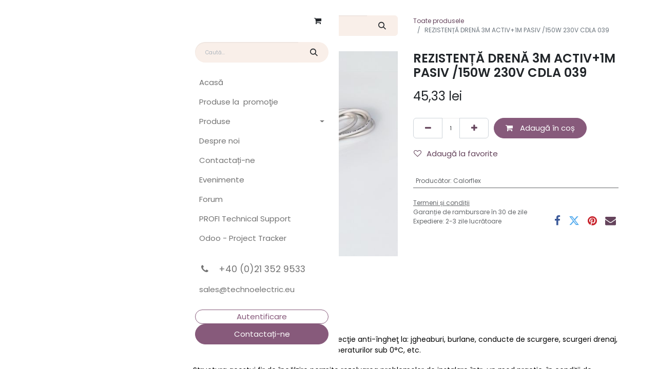

--- FILE ---
content_type: text/html; charset=utf-8
request_url: http://www.technoelectric-online.ro/shop/cdla0824-rezistenta-drena-3m-activ-1m-pasiv-150w-230v-cdla-039-7120
body_size: 11951
content:

        

    
        
<!DOCTYPE html>
<html lang="ro-RO" data-website-id="1" data-main-object="product.template(7120,)" data-add2cart-redirect="1">
    <head>
        <meta charset="utf-8"/>
        <meta http-equiv="X-UA-Compatible" content="IE=edge"/>
        <meta name="viewport" content="width=device-width, initial-scale=1"/>
        <meta name="generator" content="Odoo"/>
            
        <meta property="og:type" content="website"/>
        <meta property="og:title" content="REZISTENȚĂ DRENĂ 3M ACTIV+1M PASIV /150W 230V CDLA 039"/>
        <meta property="og:site_name" content="technoelectric-online.ro"/>
        <meta property="og:url" content="https://www.technoelectric-online.ro/shop/cdla0824-rezistenta-drena-3m-activ-1m-pasiv-150w-230v-cdla-039-7120"/>
        <meta property="og:image" content="https://www.technoelectric-online.ro/web/image/product.template/7120/image_1024?unique=710e81e"/>
        <meta property="og:description"/>
            
        <meta name="twitter:card" content="summary_large_image"/>
        <meta name="twitter:title" content="REZISTENȚĂ DRENĂ 3M ACTIV+1M PASIV /150W 230V CDLA 039"/>
        <meta name="twitter:image" content="https://www.technoelectric-online.ro/web/image/product.template/7120/image_1024?unique=710e81e"/>
        <meta name="twitter:description"/>
        
        <link rel="canonical" href="https://www.technoelectric-online.ro/shop/cdla0824-rezistenta-drena-3m-activ-1m-pasiv-150w-230v-cdla-039-7120"/>
        
        <link rel="preconnect" href="https://fonts.gstatic.com/" crossorigin=""/>
        <title>REZISTENȚĂ DRENĂ 3M ACTIV+1M PASIV /150W 230V CDLA 039 | technoelectric-online.ro</title>
        <link type="image/x-icon" rel="shortcut icon" href="/web/image/website/1/favicon?unique=f0f9557"/>
        <link rel="preload" href="/web/static/src/libs/fontawesome/fonts/fontawesome-webfont.woff2?v=4.7.0" as="font" crossorigin=""/>
        <link type="text/css" rel="stylesheet" href="/web/assets/1/9277655/web.assets_frontend.min.css"/>
        <script id="web.layout.odooscript" type="text/javascript">
            var odoo = {
                csrf_token: "6d95cc73dfbc8db939974ba47c3245ee804cf536o1801284139",
                debug: "",
            };
        </script>
        <script type="text/javascript">
            odoo.__session_info__ = {"is_admin": false, "is_system": false, "is_public": true, "is_website_user": true, "user_id": false, "is_frontend": true, "profile_session": null, "profile_collectors": null, "profile_params": null, "show_effect": true, "currencies": {"131": {"symbol": "\u062f.\u0625", "position": "after", "digits": [69, 2]}, "1": {"symbol": "\u20ac", "position": "after", "digits": [69, 2]}, "28": {"symbol": "lei", "position": "after", "digits": [69, 2]}, "2": {"symbol": "$", "position": "before", "digits": [69, 2]}}, "bundle_params": {"lang": "ro_RO", "website_id": 1}, "websocket_worker_version": "17.0-3", "translationURL": "/website/translations", "cache_hashes": {"translations": "548c15e282a5863306ffdaa43cafc9ba414b155d"}, "geoip_country_code": "US", "geoip_phone_code": 1, "lang_url_code": "ro"};
            if (!/(^|;\s)tz=/.test(document.cookie)) {
                const userTZ = Intl.DateTimeFormat().resolvedOptions().timeZone;
                document.cookie = `tz=${userTZ}; path=/`;
            }
        </script>
        <script type="text/javascript" defer="defer" src="/web/assets/1/1ff6ad3/web.assets_frontend_minimal.min.js" onerror="__odooAssetError=1"></script>
        <script type="text/javascript" defer="defer" data-src="/web/assets/1/9f59abd/web.assets_frontend_lazy.min.js" onerror="__odooAssetError=1"></script>
        
                    <script>
                        
            
                if (!window.odoo) {
                    window.odoo = {};
                }
                odoo.__session_info__ = Object.assign(odoo.__session_info__ || {}, {
                    livechatData: {
                        isAvailable: true,
                        serverUrl: "https://technoelectric-engineering.odoo.com",
                        options: {"header_background_color": "#875A7B", "button_background_color": "#875A7B", "title_color": "#FFFFFF", "button_text_color": "#FFFFFF", "button_text": "Chat with us", "input_placeholder": "Welcome!", "default_message": "Bun\u0103 ziua. Cu ce v\u0103 putem ajuta?", "channel_name": "Website", "channel_id": 6, "websocket_worker_version": "17.0-3", "current_partner_id": null, "default_username": "Vizitator"},
                    },
                });
            
                    </script>
        
    </head>
    <body>



        <div id="wrapwrap" class="   ">
                <header id="top" data-anchor="true" data-name="Header" data-extra-items-toggle-aria-label="Buton pentru articole suplimentare" class="   o_header_sidebar o_header_standard o_no_autohide_menu" style=" ">
                    
    <nav data-name="Navbar" aria-label="Main" class="navbar navbar-expand-lg navbar-light o_colored_level o_cc o_border_right_only d-none d-lg-block shadow ">
        

            <div id="o_main_nav" class="o_main_nav navbar-nav d-flex flex-column justify-content-between h-100 w-100">
               <div class="d-flex flex-column w-100 h-100">
                    <div class="d-flex pb-3">
                        
    <span id="o_fake_navbar_brand"></span>
            <div class="d-flex ms-auto mb-0">
        
            <li class=" divider d-none"></li> 
            <li class="o_wsale_my_cart  ">
                <a href="/shop/cart" aria-label="Coș eCommerce" class="o_navlink_background_hover btn position-relative p-1 rounded-circle text-reset">
                    <div class="">
                        <i class="fa fa-shopping-cart fa-stack"></i>
                        <sup class="my_cart_quantity badge text-bg-primary position-absolute top-0 end-0 rounded-pill mt-n1 me-n1 d-none" data-order-id="">0</sup>
                    </div>
                </a>
            </li>
        
        
            <li class="o_wsale_my_wish d-none  o_wsale_my_wish_hide_empty">
                <a href="/shop/wishlist" class="o_navlink_background_hover btn position-relative p-1 rounded-circle text-reset">
                    <div class="">
                        <i class="fa fa-1x fa-heart fa-stack"></i>
                        <sup class="my_wish_quantity o_animate_blink badge text-bg-primary position-absolute top-0 end-0 mt-n1 me-n1 rounded-pill">0</sup>
                    </div>
                </a>
            </li>
        
            </div>
                    </div>
                    <div class="d-flex flex-column justify-content-between h-100 w-100">
                        <ul class="navbar-nav p-0">
                            
                            
        <li class="">
    <form method="get" class="o_searchbar_form o_wait_lazy_js s_searchbar_input " action="/website/search" data-snippet="s_searchbar_input">
            <div role="search" class="input-group mb-3">
        <input type="search" name="search" class="search-query form-control oe_search_box border-0 bg-light rounded-start-pill ps-3 text-bg-light" placeholder="Caută..." value="" data-search-type="all" data-limit="0" data-display-image="true" data-display-description="true" data-display-extra-link="true" data-display-detail="true" data-order-by="name asc"/>
        <button type="submit" aria-label="Căutare" title="Căutare" class="btn oe_search_button rounded-end-pill pe-3 bg-o-color-3">
            <i class="oi oi-search"></i>
        </button>
    </div>

            <input name="order" type="hidden" class="o_search_order_by" value="name asc"/>
            
    
        </form>
        </li>
                            
                            <li>
    <ul id="top_menu" role="menu" class="nav navbar-nav top_menu  ">
        

                                    
    <li role="presentation" class="nav-item">
        <a role="menuitem" href="/" class="nav-link ">
            <span>Acasă</span>
        </a>
    </li>
    <li role="presentation" class="nav-item">
        <a role="menuitem" href="/shop/category/all-products-products-on-promotion-9" class="nav-link ">
            <span>Produse la  promoţie</span>
        </a>
    </li>
    <li role="presentation" class="nav-item dropdown ">
        <a data-bs-toggle="dropdown" href="#" role="menuitem" class="nav-link dropdown-toggle   d-flex justify-content-between align-items-center">
            <span>Produse</span>
        </a>
        <ul role="menu" class="dropdown-menu position-relative rounded-0 o_dropdown_without_offset">
    <li role="presentation" class="">
        <a role="menuitem" href="/shop/category/all-products-7" class="dropdown-item ">
            <span>Toate produsele</span>
        </a>
    </li>
    <li role="presentation" class="">
        <a role="menuitem" href="/shop/category/all-products-programmable-logic-controller-PLC-32" class="dropdown-item ">
            <span>Controlere logice programabile - PLC</span>
        </a>
    </li>
    <li role="presentation" class="">
        <a role="menuitem" href="/shop/category/all-products-controllers-2" class="dropdown-item ">
            <span>Controlere</span>
        </a>
    </li>
    <li role="presentation" class="">
        <a role="menuitem" href="/shop/category/all-products-monitoring-systems-3" class="dropdown-item ">
            <span>Sisteme de monitorizare</span>
        </a>
    </li>
    <li role="presentation" class="">
        <a role="menuitem" href="/shop/category/all-products-sensors-4" class="dropdown-item ">
            <span>Senzori</span>
        </a>
    </li>
    <li role="presentation" class="">
        <a role="menuitem" href="/shop/category/all-products-electric-actuation-14" class="dropdown-item ">
            <span>Acţionare electrică</span>
        </a>
    </li>
    <li role="presentation" class="">
        <a role="menuitem" href="/shop/category/all-products-thermal-protections-15" class="dropdown-item ">
            <span>Protecţii termice</span>
        </a>
    </li>
    <li role="presentation" class="">
        <a role="menuitem" href="/shop/category/all-products-automatic-fuses-16" class="dropdown-item ">
            <span>Siguranţe automate</span>
        </a>
    </li>
    <li role="presentation" class="">
        <a role="menuitem" href="/shop/category/all-products-load-break-switches-17" class="dropdown-item ">
            <span>Întrerupătoare de sarcină</span>
        </a>
    </li>
    <li role="presentation" class="">
        <a role="menuitem" href="/shop/category/all-products-control-equipment-20" class="dropdown-item ">
            <span>Aparataj comandă</span>
        </a>
    </li>
    <li role="presentation" class="">
        <a role="menuitem" href="/shop/category/all-products-metal-pvc-boxes-21" class="dropdown-item ">
            <span>Cutii metalice/PVC</span>
        </a>
    </li>
    <li role="presentation" class="">
        <a role="menuitem" href="/shop/category/all-products-pvc-boxes-22" class="dropdown-item ">
            <span>Doze pvc</span>
        </a>
    </li>
    <li role="presentation" class="">
        <a role="menuitem" href="/shop/category/all-products-signalling-equipment-23" class="dropdown-item ">
            <span>Aparataj semnalizare</span>
        </a>
    </li>
    <li role="presentation" class="">
        <a role="menuitem" href="/shop/category/all-products-electronic-valves-drivers-connection-cables-24" class="dropdown-item ">
            <span>Valve electronice,drivere,cabluri conectare</span>
        </a>
    </li>
    <li role="presentation" class="">
        <a role="menuitem" href="/shop/category/all-products-signalling-panel-man-closed-25" class="dropdown-item ">
            <span>Tablou semnalizare om închis</span>
        </a>
    </li>
    <li role="presentation" class="">
        <a role="menuitem" href="/shop/category/all-products-energy-meters-26" class="dropdown-item ">
            <span>Contori de energie</span>
        </a>
    </li>
    <li role="presentation" class="">
        <a role="menuitem" href="/shop/category/all-products-electric-heaters-for-ground-frost-protection-27" class="dropdown-item ">
            <span>Rezistenţe electrice pentru protecţie  îngheţ sol</span>
        </a>
    </li>
    <li role="presentation" class="">
        <a role="menuitem" href="/shop/category/all-products-electric-heaters-for-drain-with-predefined-length-28" class="dropdown-item ">
            <span>Rezistenţe electrice drenă cu lungime predefinită</span>
        </a>
    </li>
    <li role="presentation" class="">
        <a role="menuitem" href="/shop/category/all-products-electric-heaters-for-cold-room-door-frame-29" class="dropdown-item ">
            <span>Rezistenţe electrice pentru toc ușă cameră frigorifică</span>
        </a>
    </li>
    <li role="presentation" class="">
        <a role="menuitem" href="/shop/category/all-products-drain-heater-30" class="dropdown-item ">
            <span>Rezistenţă electrică  drenă</span>
        </a>
    </li>
    <li role="presentation" class="">
        <a role="menuitem" href="/shop/category/all-products-centrifugal-humidifier-31" class="dropdown-item ">
            <span>Umidificator centrifugal</span>
        </a>
    </li>
        </ul>
        
    </li>
    <li role="presentation" class="nav-item">
        <a role="menuitem" href="https://technoelectric.ro/despre/" class="nav-link " target="_blank">
            <span>Despre noi</span>
        </a>
    </li>
    <li role="presentation" class="nav-item">
        <a role="menuitem" href="/contactus" class="nav-link " target="_blank">
            <span>Contactați-ne</span>
        </a>
    </li>
    <li role="presentation" class="nav-item">
        <a role="menuitem" href="/event" class="nav-link ">
            <span>Evenimente</span>
        </a>
    </li>
    <li role="presentation" class="nav-item">
        <a role="menuitem" href="/forum" class="nav-link ">
            <span>Forum</span>
        </a>
    </li>
    <li role="presentation" class="nav-item">
        <a role="menuitem" href="/profi-technical-support" class="nav-link ">
            <span>PROFI Technical Support</span>
        </a>
    </li>
    <li role="presentation" class="nav-item">
        <a role="menuitem" href="/odoo-project-tracker" class="nav-link ">
            <span>Odoo - Project Tracker</span>
        </a>
    </li>
                                
    </ul>
                            </li>
                            
        <li class="">
                <div data-name="Text" class="s_text_block mt-2 border-top pt-2 o_border_contrast">
                    <a href="tel:+1 555-555-5556" class="nav-link o_nav-link_secondary" data-bs-original-title="" title="" aria-describedby="popover386068">
                        <small>
                            <i class="fa fa-1x fa-fw fa-phone me-1"></i>͏&nbsp;
+40 (0)21 352 9533



</small></a>
                    <a href="mailto:sales@technoelectric.eu" class="nav-link o_nav-link_secondary" data-bs-original-title="" title="">sales@technoelectric.eu<br/></a>
                </div>
        </li>
                            
                        </ul>
                        <ul class="navbar-nav flex-column gap-2 mt-3 w-100">
                            
            <li class=" o_no_autohide_item">
                <a href="/web/login" class="btn btn-outline-secondary w-100">Autentificare</a>
            </li>
                            
        
        
                            
                            
        <li class="">
            <div class="oe_structure oe_structure_solo ">
                <section class="oe_unremovable oe_unmovable s_text_block" data-snippet="s_text_block" data-name="Text">
                    <div class="container p-0">
                        <a href="/contactus" class="oe_unremovable btn btn-primary btn_cta w-100">Contactați-ne</a>
                    </div>
                </section>
            </div>
        </li>
                        </ul>
                    </div>
                </div>
            </div>
        
    </nav>
    <nav data-name="Navbar" aria-label="Mobile" class="navbar  navbar-light o_colored_level o_cc o_header_mobile d-block d-lg-none shadow-sm px-0 ">
        

        <div class="o_main_nav container flex-wrap justify-content-between">
            
    <span id="o_fake_navbar_brand"></span>
            <ul class="o_header_mobile_buttons_wrap navbar-nav flex-row align-items-center gap-2 mb-0">
        
            <li class=" divider d-none"></li> 
            <li class="o_wsale_my_cart  ">
                <a href="/shop/cart" aria-label="Coș eCommerce" class="o_navlink_background_hover btn position-relative rounded-circle border-0 p-1 text-reset">
                    <div class="">
                        <i class="fa fa-shopping-cart fa-stack"></i>
                        <sup class="my_cart_quantity badge text-bg-primary position-absolute top-0 end-0 mt-n1 me-n1 rounded-pill d-none" data-order-id="">0</sup>
                    </div>
                </a>
            </li>
        
        
            <li class="o_wsale_my_wish d-none  o_wsale_my_wish_hide_empty">
                <a href="/shop/wishlist" class="o_navlink_background_hover btn position-relative rounded-circle border-0 p-1 text-reset">
                    <div class="">
                        <i class="fa fa-1x fa-heart fa-stack"></i>
                        <sup class="my_wish_quantity o_animate_blink badge text-bg-primary position-absolute top-0 end-0 mt-n1 me-n1 rounded-pill">0</sup>
                    </div>
                </a>
            </li>
        
                <li class="o_not_editable">
                    <button class="nav-link btn me-auto p-2 o_not_editable" type="button" data-bs-toggle="offcanvas" data-bs-target="#top_menu_collapse_mobile" aria-controls="top_menu_collapse_mobile" aria-expanded="false" aria-label="Comutare navigare">
                        <span class="navbar-toggler-icon"></span>
                    </button>
                </li>
            </ul>
            <div id="top_menu_collapse_mobile" class="offcanvas offcanvas-start o_navbar_mobile">
                <div class="offcanvas-header justify-content-end o_not_editable">
                    <button type="button" class="nav-link btn-close" data-bs-dismiss="offcanvas" aria-label="Închide"></button>
                </div>
                <div class="offcanvas-body d-flex flex-column justify-content-between h-100 w-100">
                    <ul class="navbar-nav">
                        
                        
        <li class="">
    <form method="get" class="o_searchbar_form o_wait_lazy_js s_searchbar_input " action="/website/search" data-snippet="s_searchbar_input">
            <div role="search" class="input-group mb-3">
        <input type="search" name="search" class="search-query form-control oe_search_box border-0 bg-light rounded-start-pill text-bg-light ps-3" placeholder="Caută..." value="" data-search-type="all" data-limit="0" data-display-image="true" data-display-description="true" data-display-extra-link="true" data-display-detail="true" data-order-by="name asc"/>
        <button type="submit" aria-label="Căutare" title="Căutare" class="btn oe_search_button rounded-end-pill bg-o-color-3 pe-3">
            <i class="oi oi-search"></i>
        </button>
    </div>

            <input name="order" type="hidden" class="o_search_order_by" value="name asc"/>
            
    
        </form>
        </li>
                        
    <ul role="menu" class="nav navbar-nav top_menu  ">
        

                            
    <li role="presentation" class="nav-item">
        <a role="menuitem" href="/" class="nav-link ">
            <span>Acasă</span>
        </a>
    </li>
    <li role="presentation" class="nav-item">
        <a role="menuitem" href="/shop/category/all-products-products-on-promotion-9" class="nav-link ">
            <span>Produse la  promoţie</span>
        </a>
    </li>
    <li role="presentation" class="nav-item dropdown ">
        <a data-bs-toggle="dropdown" href="#" role="menuitem" class="nav-link dropdown-toggle   d-flex justify-content-between align-items-center">
            <span>Produse</span>
        </a>
        <ul role="menu" class="dropdown-menu position-relative rounded-0 o_dropdown_without_offset">
    <li role="presentation" class="">
        <a role="menuitem" href="/shop/category/all-products-7" class="dropdown-item ">
            <span>Toate produsele</span>
        </a>
    </li>
    <li role="presentation" class="">
        <a role="menuitem" href="/shop/category/all-products-programmable-logic-controller-PLC-32" class="dropdown-item ">
            <span>Controlere logice programabile - PLC</span>
        </a>
    </li>
    <li role="presentation" class="">
        <a role="menuitem" href="/shop/category/all-products-controllers-2" class="dropdown-item ">
            <span>Controlere</span>
        </a>
    </li>
    <li role="presentation" class="">
        <a role="menuitem" href="/shop/category/all-products-monitoring-systems-3" class="dropdown-item ">
            <span>Sisteme de monitorizare</span>
        </a>
    </li>
    <li role="presentation" class="">
        <a role="menuitem" href="/shop/category/all-products-sensors-4" class="dropdown-item ">
            <span>Senzori</span>
        </a>
    </li>
    <li role="presentation" class="">
        <a role="menuitem" href="/shop/category/all-products-electric-actuation-14" class="dropdown-item ">
            <span>Acţionare electrică</span>
        </a>
    </li>
    <li role="presentation" class="">
        <a role="menuitem" href="/shop/category/all-products-thermal-protections-15" class="dropdown-item ">
            <span>Protecţii termice</span>
        </a>
    </li>
    <li role="presentation" class="">
        <a role="menuitem" href="/shop/category/all-products-automatic-fuses-16" class="dropdown-item ">
            <span>Siguranţe automate</span>
        </a>
    </li>
    <li role="presentation" class="">
        <a role="menuitem" href="/shop/category/all-products-load-break-switches-17" class="dropdown-item ">
            <span>Întrerupătoare de sarcină</span>
        </a>
    </li>
    <li role="presentation" class="">
        <a role="menuitem" href="/shop/category/all-products-control-equipment-20" class="dropdown-item ">
            <span>Aparataj comandă</span>
        </a>
    </li>
    <li role="presentation" class="">
        <a role="menuitem" href="/shop/category/all-products-metal-pvc-boxes-21" class="dropdown-item ">
            <span>Cutii metalice/PVC</span>
        </a>
    </li>
    <li role="presentation" class="">
        <a role="menuitem" href="/shop/category/all-products-pvc-boxes-22" class="dropdown-item ">
            <span>Doze pvc</span>
        </a>
    </li>
    <li role="presentation" class="">
        <a role="menuitem" href="/shop/category/all-products-signalling-equipment-23" class="dropdown-item ">
            <span>Aparataj semnalizare</span>
        </a>
    </li>
    <li role="presentation" class="">
        <a role="menuitem" href="/shop/category/all-products-electronic-valves-drivers-connection-cables-24" class="dropdown-item ">
            <span>Valve electronice,drivere,cabluri conectare</span>
        </a>
    </li>
    <li role="presentation" class="">
        <a role="menuitem" href="/shop/category/all-products-signalling-panel-man-closed-25" class="dropdown-item ">
            <span>Tablou semnalizare om închis</span>
        </a>
    </li>
    <li role="presentation" class="">
        <a role="menuitem" href="/shop/category/all-products-energy-meters-26" class="dropdown-item ">
            <span>Contori de energie</span>
        </a>
    </li>
    <li role="presentation" class="">
        <a role="menuitem" href="/shop/category/all-products-electric-heaters-for-ground-frost-protection-27" class="dropdown-item ">
            <span>Rezistenţe electrice pentru protecţie  îngheţ sol</span>
        </a>
    </li>
    <li role="presentation" class="">
        <a role="menuitem" href="/shop/category/all-products-electric-heaters-for-drain-with-predefined-length-28" class="dropdown-item ">
            <span>Rezistenţe electrice drenă cu lungime predefinită</span>
        </a>
    </li>
    <li role="presentation" class="">
        <a role="menuitem" href="/shop/category/all-products-electric-heaters-for-cold-room-door-frame-29" class="dropdown-item ">
            <span>Rezistenţe electrice pentru toc ușă cameră frigorifică</span>
        </a>
    </li>
    <li role="presentation" class="">
        <a role="menuitem" href="/shop/category/all-products-drain-heater-30" class="dropdown-item ">
            <span>Rezistenţă electrică  drenă</span>
        </a>
    </li>
    <li role="presentation" class="">
        <a role="menuitem" href="/shop/category/all-products-centrifugal-humidifier-31" class="dropdown-item ">
            <span>Umidificator centrifugal</span>
        </a>
    </li>
        </ul>
        
    </li>
    <li role="presentation" class="nav-item">
        <a role="menuitem" href="https://technoelectric.ro/despre/" class="nav-link " target="_blank">
            <span>Despre noi</span>
        </a>
    </li>
    <li role="presentation" class="nav-item">
        <a role="menuitem" href="/contactus" class="nav-link " target="_blank">
            <span>Contactați-ne</span>
        </a>
    </li>
    <li role="presentation" class="nav-item">
        <a role="menuitem" href="/event" class="nav-link ">
            <span>Evenimente</span>
        </a>
    </li>
    <li role="presentation" class="nav-item">
        <a role="menuitem" href="/forum" class="nav-link ">
            <span>Forum</span>
        </a>
    </li>
    <li role="presentation" class="nav-item">
        <a role="menuitem" href="/profi-technical-support" class="nav-link ">
            <span>PROFI Technical Support</span>
        </a>
    </li>
    <li role="presentation" class="nav-item">
        <a role="menuitem" href="/odoo-project-tracker" class="nav-link ">
            <span>Odoo - Project Tracker</span>
        </a>
    </li>
                        
    </ul>
                        
        <li class="">
                <div data-name="Text" class="s_text_block mt-2 border-top pt-2 o_border_contrast">
                    <a href="tel:+1 555-555-5556" class="nav-link o_nav-link_secondary" data-bs-original-title="" title="" aria-describedby="popover386068">
                        <small>
                            <i class="fa fa-1x fa-fw fa-phone me-1"></i>͏&nbsp;
+40 (0)21 352 9533



</small></a>
                    <a href="mailto:sales@technoelectric.eu" class="nav-link o_nav-link_secondary" data-bs-original-title="" title="">sales@technoelectric.eu<br/></a>
                </div>
        </li>
                        
                    </ul>
                    <ul class="navbar-nav gap-2 mt-3 w-100">
                        
            <li class=" o_no_autohide_item">
                <a href="/web/login" class="btn btn-outline-secondary w-100">Autentificare</a>
            </li>
                        
        
        
                        
                        
        <li class="">
            <div class="oe_structure oe_structure_solo ">
                <section class="oe_unremovable oe_unmovable s_text_block" data-snippet="s_text_block" data-name="Text">
                    <div class="container">
                        <a href="/contactus" class="oe_unremovable btn btn-primary btn_cta w-100">Contactați-ne</a>
                    </div>
                </section>
            </div>
        </li>
                    </ul>
                </div>
            </div>
        </div>
    
    </nav>
    
        </header>
                <main>
                    
            <div itemscope="itemscope" itemtype="http://schema.org/Product" id="wrap" class="js_sale o_wsale_product_page ecom-zoomable zoomodoo-next" data-ecom-zoom-click="1">
                <div class="oe_structure oe_empty oe_structure_not_nearest" id="oe_structure_website_sale_product_1" data-editor-message="TRAGEȚI BLOCURILE DE CONSTRUCȚIE AICI PENTRU A LE FACE DISPONIBILE PENTRU TOATE PRODUSELE"></div>
                <section id="product_detail" class="container py-4 oe_website_sale " data-view-track="1">
                    <div class="row align-items-center">
                        <div class="col-lg-6 d-flex align-items-center">
                            <div class="d-flex justify-content-between w-100">
    <form method="get" class="o_searchbar_form o_wait_lazy_js s_searchbar_input o_wsale_products_searchbar_form me-auto flex-grow-1 mb-2 mb-lg-0" action="/shop" data-snippet="s_searchbar_input">
            <div role="search" class="input-group me-sm-2">
        <input type="search" name="search" class="search-query form-control oe_search_box border-0 bg-light border-0 text-bg-light" placeholder="Caută..." data-search-type="products" data-limit="5" data-display-image="true" data-display-description="true" data-display-extra-link="true" data-display-detail="true" data-order-by="name asc"/>
        <button type="submit" aria-label="Căutare" title="Căutare" class="btn oe_search_button btn btn-light">
            <i class="oi oi-search"></i>
        </button>
    </div>

            <input name="order" type="hidden" class="o_search_order_by" value="name asc"/>
            
        
        </form>
        <div class="o_pricelist_dropdown dropdown d-none">

            <a role="button" href="#" data-bs-toggle="dropdown" class="dropdown-toggle btn btn-light">
                Pret lista (End User)  TE 2025_V1.0 RON
            </a>
            <div class="dropdown-menu" role="menu">
            </div>
        </div>
                            </div>
                        </div>
                        <div class="col-lg-6 d-flex align-items-center">
                            <ol class="breadcrumb p-0 mb-2 m-lg-0">
                                <li class="breadcrumb-item o_not_editable">
                                    <a href="/shop">Toate produsele</a>
                                </li>
                                
                                <li class="breadcrumb-item active">
                                    <span>REZISTENȚĂ DRENĂ 3M ACTIV+1M PASIV /150W 230V CDLA 039</span>
                                </li>
                            </ol>
                        </div>
                    </div>
                    <div class="row" id="product_detail_main" data-name="Product Page" data-image_width="50_pc" data-image_layout="carousel">
                        <div class="col-lg-6 mt-lg-4 o_wsale_product_images position-relative">
        <div id="o-carousel-product" class="carousel slide position-sticky mb-3 overflow-hidden" data-bs-ride="carousel" data-bs-interval="0" data-name="Carusel produs">
            <div class="o_carousel_product_outer carousel-outer position-relative flex-grow-1 overflow-hidden">
                <div class="carousel-inner h-100">
                        <div class="carousel-item h-100 text-center active">
        <div class="position-relative d-inline-flex overflow-hidden m-auto h-100">
            <span class="o_ribbon  z-index-1" style=""></span>
            <div class="d-flex align-items-start justify-content-center h-100 oe_unmovable"><img src="/web/image/product.product/7120/image_1024/%5BCDLA0824%5D%20REZISTEN%C8%9A%C4%82%20DREN%C4%82%203M%20ACTIV%2B1M%20PASIV%20-150W%20230V%20CDLA%20039?unique=efb2921" class="img img-fluid oe_unmovable product_detail_img mh-100" alt="REZISTENȚĂ DRENĂ 3M ACTIV+1M PASIV /150W 230V CDLA 039" loading="lazy"/></div>
        </div>
                        </div>
                </div>
            </div>
        <div class="o_carousel_product_indicators pt-2 overflow-hidden">
        </div>
        </div>
                        </div>
                        <div id="product_details" class="col-lg-6 mt-md-4">
                            
                            <h1 itemprop="name">REZISTENȚĂ DRENĂ 3M ACTIV+1M PASIV /150W 230V CDLA 039</h1>
                            <span itemprop="url" style="display:none;">https://www.technoelectric-online.ro/shop/cdla0824-rezistenta-drena-3m-activ-1m-pasiv-150w-230v-cdla-039-7120</span>
                            <span itemprop="image" style="display:none;">https://www.technoelectric-online.ro/web/image/product.template/7120/image_1920?unique=710e81e</span>
                            
                            
                            <form action="/shop/cart/update" method="POST">
                                <input type="hidden" name="csrf_token" value="6d95cc73dfbc8db939974ba47c3245ee804cf536o1801284139"/>
                                <div class="js_product js_main_product mb-3">
                                    <div>
        <div itemprop="offers" itemscope="itemscope" itemtype="http://schema.org/Offer" class="product_price mt-2 mb-3 d-inline-block">
            <h3 class="css_editable_mode_hidden">
                <span class="oe_price" style="white-space: nowrap;" data-oe-type="monetary" data-oe-expression="combination_info[&#39;price&#39;]"><span class="oe_currency_value">45,33</span> lei</span>
                <span itemprop="price" style="display:none;">45.33</span>
                <span itemprop="priceCurrency" style="display:none;">RON</span>
                <span style="text-decoration: line-through; white-space: nowrap;" itemprop="listPrice" class="text-danger oe_default_price ms-1 h5 d-none" data-oe-type="monetary" data-oe-expression="combination_info[&#39;list_price&#39;]"><span class="oe_currency_value">45,33</span> lei</span>
            </h3>
            <h3 class="css_non_editable_mode_hidden decimal_precision" data-precision="2">
                <span><span class="oe_currency_value">45,08</span> lei</span>
            </h3>
        </div>
        <div id="product_unavailable" class="d-none">
            <h3 class="fst-italic">Nu este disponibil pentru vânzare</h3>
        </div>
                                    </div>
                                    
                                        <input type="hidden" class="product_id" name="product_id" value="7120"/>
                                        <input type="hidden" class="product_template_id" name="product_template_id" value="7120"/>
                                        <input type="hidden" class="product_category_id" name="product_category_id" value="28"/>
        <ul class="list-unstyled js_add_cart_variants mb-0 flex-column" data-attribute_exclusions="{&#34;exclusions&#34;: {&#34;194&#34;: []}, &#34;archived_combinations&#34;: [], &#34;parent_exclusions&#34;: {}, &#34;parent_combination&#34;: [], &#34;parent_product_name&#34;: null, &#34;mapped_attribute_names&#34;: {&#34;194&#34;: &#34;Produc\u0103tor: Calorflex&#34;}}">
                
                <li data-attribute_id="3" data-attribute_name="Producător" data-attribute_display_type="radio" class="variant_attribute d-none">

                    
                    <strong class="attribute_name">Producător</strong>

                        <ul data-attribute_id="3" class="list-inline list-unstyled o_wsale_product_attribute ">
                                <li class="list-inline-item mb-3 js_attribute_value" style="margin: 0;">
                                    <label class="col-form-label">
                                        <div class="form-check">
                                            <input type="radio" class="form-check-input js_variant_change always" checked="True" name="ptal-191" value="194" data-value_id="194" data-value_name="Calorflex" data-attribute_name="Producător" data-is_single="True"/>
                                            <div class="radio_input_value form-check-label">
                                                <span>Calorflex</span>
                                            </div>
                                        </div>
                                    </label>
                                </li>
                        </ul>
                </li>
        </ul>
                                    
                                    <p class="css_not_available_msg alert alert-warning">Această combinație nu există.</p>
                                    <div id="o_wsale_cta_wrapper" class="d-flex flex-wrap align-items-center">
                                        
        <div contenteditable="false" class="css_quantity input-group d-inline-flex me-2 mb-2 align-middle">
            <a class="btn btn-link js_add_cart_json" aria-label="Eliminați unu" title="Eliminați unu" href="#">
                <i class="fa fa-minus"></i>
            </a>
            <input type="text" class="form-control quantity text-center" data-min="1" name="add_qty" value="1"/>
            <a class="btn btn-link float_left js_add_cart_json" aria-label="Adaugă" title="Adaugă" href="#">
                <i class="fa fa-plus"></i>
            </a>
        </div>
                                        <div id="add_to_cart_wrap" class="d-inline-flex align-items-center mb-2 me-auto">
                                            <a data-animation-selector=".o_wsale_product_images" role="button" id="add_to_cart" href="#" class="btn btn-primary js_check_product a-submit flex-grow-1">
                                                <i class="fa fa-shopping-cart me-2"></i>
                                                Adaugă în coș
                                            </a>
                                        </div>
                                        <div id="product_option_block" class="d-flex flex-wrap w-100">
            
                <button type="button" role="button" class="btn btn-link px-0 pe-3 o_add_wishlist_dyn" data-action="o_wishlist" title="Adaugă la favorite" data-product-template-id="7120" data-product-product-id="7120"><i class="fa fa-heart-o me-2" role="img" aria-label="Add to wishlist"></i>Adaugă la favorite</button>
            </div>
                                    </div>
      <div class="availability_messages o_not_editable"></div>
                                    <div id="contact_us_wrapper" class="d-none oe_structure oe_structure_solo ">
                                        <section class="s_text_block" data-snippet="s_text_block" data-name="Text">
                                            <div class="container">
                                                <a class="btn btn-primary btn_cta" href="/contactus">Contactați-ne
                                                </a>
                                            </div>
                                        </section>
                                    </div>
        <div class="o_product_tags o_field_tags d-flex flex-wrap align-items-center gap-2">
        </div>
                                </div>
                            </form>
                            <div id="product_attributes_simple">
                                <table class="table table-sm text-muted ">
                                        <tr>
                                            <td>
                                                <span>Producător</span>:
                                                    <span>Calorflex</span>
                                            </td>
                                        </tr>
                                </table>
                            </div>
                            <div id="o_product_terms_and_share" class="d-flex justify-content-between flex-column flex-md-row align-items-md-end mb-3">
            <p class="text-muted mb-0">
                <a href="/terms" class="text-muted"><u>Termeni și condiții</u></a><br/>
Garanție de rambursare în 30 de zile<br/>
Expediere: 2-3 zile lucrătoare
            </p>
            <div class="h4 mt-3 mb-0 d-flex justify-content-md-end flex-shrink-0" contenteditable="false">
    <div data-snippet="s_share" class="s_share text-start o_no_link_popover text-lg-end">
        <a href="https://www.facebook.com/sharer/sharer.php?u={url}" target="_blank" aria-label="Facebook" class="s_share_facebook mx-1 my-0">
            <i class="fa fa-facebook "></i>
        </a>
        <a href="https://twitter.com/intent/tweet?text={title}&amp;url={url}" target="_blank" aria-label="Twitter" class="s_share_twitter mx-1 my-0">
            <i class="fa fa-twitter "></i>
        </a>
        <a href="https://pinterest.com/pin/create/button/?url={url}&amp;media={media}&amp;description={title}" target="_blank" aria-label="Pinterest" class="s_share_pinterest mx-1 my-0">
            <i class="fa fa-pinterest "></i>
        </a>
        <a href="mailto:?body={url}&amp;subject={title}" aria-label="Email" class="s_share_email mx-1 my-0">
            <i class="fa fa-envelope "></i>
        </a>
    </div>
            </div>
                            </div>
          <input id="wsale_user_email" type="hidden" value=""/>
                        </div>
                    </div>
                </section>
                <div itemprop="description" class="oe_structure oe_empty mt16" id="product_full_description"><p class="MsoNoSpacing"><font class="text-black" style="font-size: 14px;">    <span style="font-weight: bolder;">Descriere produs</span>:</font></p><p class="MsoNormal" style="margin-bottom: 0.0001pt; line-height: normal; background-image: initial; background-position: initial; background-size: initial; background-repeat: initial; background-attachment: initial; background-origin: initial; background-clip: initial;"><font class="text-black" style="font-size: 14px;">    </font><font style="font-size: 14px;"><span style="font-style: inherit; font-variant-caps: inherit; font-variant-ligatures: inherit; font-weight: inherit; text-align: inherit;" class="text-black">Rezistenţ</span></font><span style="font-size: 14px; font-style: inherit; font-variant-caps: inherit; font-variant-ligatures: inherit; font-weight: inherit; text-align: inherit;" class="text-black">ă de drenă, 150W (3m + 1).</span><br><br><span style="font-size: 14px; font-style: inherit; font-variant-caps: inherit; font-variant-ligatures: inherit; font-weight: inherit; text-align: inherit;" class="text-black"> </span><font class="text-black" style="font-size: 14px;">    </font><span style="font-size: 14px; font-style: inherit; font-variant-caps: inherit; font-variant-ligatures: inherit; font-weight: inherit; text-align: inherit;" class="text-black">Este folosită pentru dezgheţare sau protecţie anti-îngheţ la: jgheaburi, burlane, conducte de scurgere, scurgeri drenaj, canale de colectare, instalaţii supuse temperaturilor sub 0°C, etc.</span><br><br><span style="font-size: 14px; font-style: inherit; font-variant-caps: inherit; font-variant-ligatures: inherit; font-weight: inherit; text-align: inherit;" class="text-black"> </span><font class="text-black" style="font-size: 14px;">    </font><span style="font-size: 14px; font-style: inherit; font-variant-caps: inherit; font-variant-ligatures: inherit; font-weight: inherit; text-align: inherit;" class="text-black">Structura acestui fir de încălzire permite rezolvarea problemelor de instalare într-un mod practic, în condiţii de siguranţă şi la un preţ redus. Este soluţia ideală în situaţiile care necesită flexibilitate în utilizare, ansamblare ușoară și rapidă.</span><br><br><font style="font-size: 14px;">    </font><font style="font-size: 14px; font-weight: bold;">Documenta</font><span style="color: rgb(0, 0, 0); font-size: 14px; font-style: inherit; font-variant-caps: inherit; font-variant-ligatures: inherit; font-weight: bold; text-align: inherit;">ţie tehnic</span><span style="color: rgb(0, 0, 0); font-size: 14px; font-style: inherit; font-variant-caps: inherit; font-variant-ligatures: inherit; text-align: inherit;"><b>ă</b>: </span><a href="/document/share/246/6e3e37cf-bc99-463c-8497-6e35e0077bf8" target="_blank"><font style="font-size: 14px;">Apasă aici</font></a><span style="color: rgb(0, 0, 0); font-size: 14px; font-style: inherit; font-variant-caps: inherit; font-variant-ligatures: inherit; font-weight: inherit; text-align: inherit;"></span></p><p></p><p></p></div>
            <div class="oe_structure oe_structure_solo oe_unremovable oe_unmovable" id="oe_structure_website_sale_recommended_products">
                <section data-snippet="s_dynamic_snippet_products" class="oe_unmovable oe_unremovable s_dynamic_snippet_products o_wsale_alternative_products s_dynamic pt32 pb32 o_colored_level s_product_product_borderless_1" data-name="Alternative Products" style="background-image: none;" data-template-key="website_sale.dynamic_filter_template_product_product_borderless_1" data-product-category-id="all" data-number-of-elements="4" data-number-of-elements-small-devices="1" data-number-of-records="16" data-carousel-interval="5000" data-bs-original-title="" title="" data-filter-id="17">
                    <div class="container o_not_editable">
                        <div class="css_non_editable_mode_hidden">
                            <div class="missing_option_warning alert alert-info rounded-0 fade show d-none d-print-none o_default_snippet_text">
                                Fragmentul dvs. dinamic va fi afișat aici...
Acest mesaj este afișat deoarece nu ați furnizat niciun filtru și niciun șablon de utilizat.
                            </div>
                        </div>
                        <div class="dynamic_snippet_template"></div>
                    </div>
                </section>
            </div>
                <div class="oe_structure oe_empty oe_structure_not_nearest mt16" id="oe_structure_website_sale_product_2" data-editor-message="TRAGEȚI BLOCURILE DE CONSTRUCȚIE AICI PENTRU A LE FACE DISPONIBILE PENTRU TOATE PRODUSELE"></div>
            </div>
        
        <div id="o_shared_blocks" class="oe_unremovable"></div>
                </main>
                <footer id="bottom" data-anchor="true" data-name="Footer" class="o_footer o_colored_level o_cc ">
                    <div id="footer" class="oe_structure oe_structure_solo">
            
            
        <p style="background-image: none;"><br/></p></div>
        <div id="o_footer_scrolltop_wrapper" class="container h-0 d-flex align-items-center justify-content-end">
            <a id="o_footer_scrolltop" role="button" href="#top" title="Derulați până sus" class="btn btn-primary rounded-circle d-flex align-items-center justify-content-center">
                <span class="oi fa-1x oi-chevron-up"></span>
            </a>
        </div>
    <div class="o_footer_copyright o_colored_level o_cc" data-name="Copyright">
                        <div class="container py-3">
                            <div class="row">
                                <div class="col-sm text-center text-sm-start text-muted">
                                    <span class="o_footer_copyright_name me-2"><span class="h6-fs">Drepturi de autor</span><span class="h5-fs"> </span>© <span class="h6-fs">Numele</span><span class="h5-fs"> </span><span class="h6-fs">co​mpaniei</span></span>
        
            <div class="js_language_selector  d-print-none">
                <div role="menu" class=" list-inline">
                        <a class="js_change_lang  list-inline-item" role="menuitem" href="/en/shop/cdla0824-rezistenta-drena-3m-activ-1m-pasiv-150w-230v-cdla-039-7120" data-url_code="en" title="English (US)">
    <img class="o_lang_flag " src="/base/static/img/country_flags/us.png?height=25" alt="English (US)" loading="lazy"/>
                            <span class="">English (US)</span>
                        </a>
            <span class="list-inline-item">|</span>
                        <a class="js_change_lang active list-inline-item" role="menuitem" href="/shop/cdla0824-rezistenta-drena-3m-activ-1m-pasiv-150w-230v-cdla-039-7120" data-url_code="ro" title=" română">
    <img class="o_lang_flag " src="/base/static/img/country_flags/ro.png?height=25" alt=" română" loading="lazy"/>
                            <span class=""> română</span>
                        </a>
                </div>
            </div>
        
    </div>
                                <div class="col-sm text-center text-sm-end o_not_editable">
        <div class="o_brand_promotion">
        Powered by 
            <a target="_blank" class="badge text-bg-light" href="http://www.odoo.com?utm_source=db&amp;utm_medium=website">
                <img alt="Odoo" src="/web/static/img/odoo_logo_tiny.png" width="62" height="20" style="width: auto; height: 1em; vertical-align: baseline;" loading="lazy"/>
            </a>
        - 
                    Numărul 1 <a target="_blank" href="http://www.odoo.com/app/ecommerce?utm_source=db&amp;utm_medium=website">Open Source eCommerce</a>
                
        </div>
                                </div>
                            </div>
                        </div>
                    </div>
                </footer>
        <div id="website_cookies_bar" class="s_popup o_snippet_invisible o_no_save d-none" data-name="Cookies Bar" data-vcss="001" data-invisible="1">
            <div class="modal s_popup_bottom s_popup_no_backdrop o_cookies_discrete modal_shown" data-show-after="500" data-display="afterDelay" data-consents-duration="999" data-bs-focus="false" data-bs-backdrop="false" data-bs-keyboard="false" tabindex="-1" style="display: none;" aria-hidden="true">
                <div class="modal-dialog d-flex s_popup_size_full">
                    <div class="modal-content oe_structure">
                        
                        <section class="o_colored_level o_cc o_cc1">
                            <div class="container">
                                <div class="row">
                                    <div class="col-lg-8 pt16">
                                        <p>
                                            <span class="pe-1">Pentru a vă oferi o experiență mai bună pe acest site, folosim cookie-uri.</span>
                                            <a href="/cookie-policy" class="o_cookies_bar_text_policy btn btn-link btn-sm px-0">Politica Cookie-urilor</a>
                                        </p>
                                    </div>
                                    <div class="col-lg-4 text-end pt16 pb16">
                                        <a href="#" id="cookies-consent-essential" role="button" class="js_close_popup btn btn-outline-primary rounded-circle btn-sm px-2">Doar esențiale</a>
                                        <a href="#" id="cookies-consent-all" role="button" class="js_close_popup btn btn-outline-primary rounded-circle btn-sm">Sunt de acoord</a>
                                    </div>
                                </div>
                            </div>
                        </section>
                    </div>
                </div>
            </div>
        </div>
            </div>
        
        </body>
</html>
    